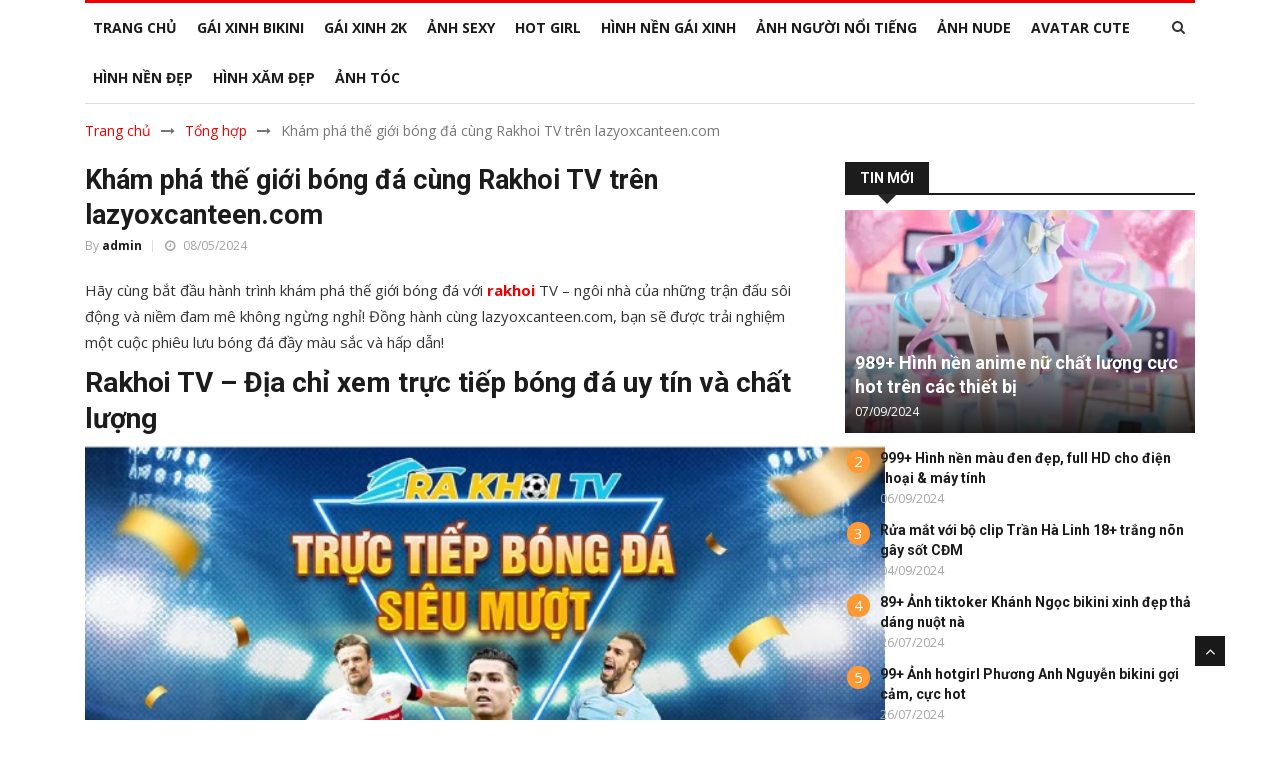

--- FILE ---
content_type: text/html; charset=UTF-8
request_url: https://topgaixinh.net/kham-pha-the-gioi-bong-da-cung-rakhoi-tv-tren-lazyoxcanteen-com/
body_size: 14483
content:
<!DOCTYPE html>

<html lang="vi" prefix="og: https://ogp.me/ns#">



<head>
    <meta charset="utf-8">

    <meta http-equiv="X-UA-Compatible" content="IE=edge">

    <meta name="viewport" content="width=device-width, initial-scale=1.0, maximum-scale=1.0, user-scalable=0">

    <link rel='stylesheet' id='google-fonts-style-css'  href='https://fonts.googleapis.com/css?family=Open+Sans%3A400%2C600%2C700%2C300%7CRoboto%3A400%2C500%2C700%2C300&display=swap&ver=11.4' media='all' />

    	<style>img:is([sizes="auto" i], [sizes^="auto," i]) { contain-intrinsic-size: 3000px 1500px }</style>
	
<!-- Tối ưu hóa công cụ tìm kiếm bởi Rank Math PRO - https://rankmath.com/ -->
<title>Khám phá thế giới bóng đá cùng Rakhoi TV trên lazyoxcanteen.com -</title>
<meta name="description" content="Rakhoi TV - nền tảng xem bóng đá trực tiếp đa dạng và chất lượng cao, đồng hành cùng bạn trong mọi trận đấu đỉnh cao của bóng đá thế giới. Hãy khám phá ngay!"/>
<meta name="robots" content="index, follow, max-snippet:-1, max-video-preview:-1, max-image-preview:large"/>
<link rel="canonical" href="https://topgaixinh.net/kham-pha-the-gioi-bong-da-cung-rakhoi-tv-tren-lazyoxcanteen-com/" />
<meta property="og:locale" content="vi_VN" />
<meta property="og:type" content="article" />
<meta property="og:title" content="Khám phá thế giới bóng đá cùng Rakhoi TV trên lazyoxcanteen.com -" />
<meta property="og:description" content="Rakhoi TV - nền tảng xem bóng đá trực tiếp đa dạng và chất lượng cao, đồng hành cùng bạn trong mọi trận đấu đỉnh cao của bóng đá thế giới. Hãy khám phá ngay!" />
<meta property="og:url" content="https://topgaixinh.net/kham-pha-the-gioi-bong-da-cung-rakhoi-tv-tren-lazyoxcanteen-com/" />
<meta property="article:section" content="Tổng hợp" />
<meta property="og:image" content="https://topgaixinh.net/wp-content/uploads/2024/05/image1-1.png" />
<meta property="og:image:secure_url" content="https://topgaixinh.net/wp-content/uploads/2024/05/image1-1.png" />
<meta property="og:image:width" content="624" />
<meta property="og:image:height" content="328" />
<meta property="og:image:alt" content="Khám phá thế giới bóng đá cùng Rakhoi TV trên lazyoxcanteen.com" />
<meta property="og:image:type" content="image/png" />
<meta property="article:published_time" content="2024-05-08T13:53:23+07:00" />
<meta name="twitter:card" content="summary_large_image" />
<meta name="twitter:title" content="Khám phá thế giới bóng đá cùng Rakhoi TV trên lazyoxcanteen.com -" />
<meta name="twitter:description" content="Rakhoi TV - nền tảng xem bóng đá trực tiếp đa dạng và chất lượng cao, đồng hành cùng bạn trong mọi trận đấu đỉnh cao của bóng đá thế giới. Hãy khám phá ngay!" />
<meta name="twitter:image" content="https://topgaixinh.net/wp-content/uploads/2024/05/image1-1.png" />
<meta name="twitter:label1" content="Được viết bởi" />
<meta name="twitter:data1" content="admin" />
<meta name="twitter:label2" content="Thời gian để đọc" />
<meta name="twitter:data2" content="4 phút" />
<script type="application/ld+json" class="rank-math-schema-pro">{"@context":"https://schema.org","@graph":[{"@type":["Person","Organization"],"@id":"https://topgaixinh.net/#person","name":"admin"},{"@type":"WebSite","@id":"https://topgaixinh.net/#website","url":"https://topgaixinh.net","name":"admin","publisher":{"@id":"https://topgaixinh.net/#person"},"inLanguage":"vi"},{"@type":"ImageObject","@id":"https://topgaixinh.net/wp-content/uploads/2024/05/image1-1.png","url":"https://topgaixinh.net/wp-content/uploads/2024/05/image1-1.png","width":"624","height":"328","inLanguage":"vi"},{"@type":"WebPage","@id":"https://topgaixinh.net/kham-pha-the-gioi-bong-da-cung-rakhoi-tv-tren-lazyoxcanteen-com/#webpage","url":"https://topgaixinh.net/kham-pha-the-gioi-bong-da-cung-rakhoi-tv-tren-lazyoxcanteen-com/","name":"Kh\u00e1m ph\u00e1 th\u1ebf gi\u1edbi b\u00f3ng \u0111\u00e1 c\u00f9ng Rakhoi TV tr\u00ean lazyoxcanteen.com -","datePublished":"2024-05-08T13:53:23+07:00","dateModified":"2024-05-08T13:53:23+07:00","isPartOf":{"@id":"https://topgaixinh.net/#website"},"primaryImageOfPage":{"@id":"https://topgaixinh.net/wp-content/uploads/2024/05/image1-1.png"},"inLanguage":"vi"},{"@type":"Person","@id":"https://topgaixinh.net/author/admin/","name":"admin","url":"https://topgaixinh.net/author/admin/","image":{"@type":"ImageObject","@id":"https://secure.gravatar.com/avatar/76c904ed3460cd30b223cdfcff1dd4724cebe36b8a59b7206b2d90eb294825b9?s=96&amp;d=mm&amp;r=g","url":"https://secure.gravatar.com/avatar/76c904ed3460cd30b223cdfcff1dd4724cebe36b8a59b7206b2d90eb294825b9?s=96&amp;d=mm&amp;r=g","caption":"admin","inLanguage":"vi"},"sameAs":["http://localhost/bantinlode"]},{"@type":"BlogPosting","headline":"Kh\u00e1m ph\u00e1 th\u1ebf gi\u1edbi b\u00f3ng \u0111\u00e1 c\u00f9ng Rakhoi TV tr\u00ean lazyoxcanteen.com -","datePublished":"2024-05-08T13:53:23+07:00","dateModified":"2024-05-08T13:53:23+07:00","articleSection":"T\u1ed5ng h\u1ee3p","author":{"@id":"https://topgaixinh.net/author/admin/","name":"admin"},"publisher":{"@id":"https://topgaixinh.net/#person"},"description":"Rakhoi TV - n\u1ec1n t\u1ea3ng xem b\u00f3ng \u0111\u00e1 tr\u1ef1c ti\u1ebfp \u0111a d\u1ea1ng v\u00e0 ch\u1ea5t l\u01b0\u1ee3ng cao, \u0111\u1ed3ng h\u00e0nh c\u00f9ng b\u1ea1n trong m\u1ecdi tr\u1eadn \u0111\u1ea5u \u0111\u1ec9nh cao c\u1ee7a b\u00f3ng \u0111\u00e1 th\u1ebf gi\u1edbi. H\u00e3y kh\u00e1m ph\u00e1 ngay!","name":"Kh\u00e1m ph\u00e1 th\u1ebf gi\u1edbi b\u00f3ng \u0111\u00e1 c\u00f9ng Rakhoi TV tr\u00ean lazyoxcanteen.com -","@id":"https://topgaixinh.net/kham-pha-the-gioi-bong-da-cung-rakhoi-tv-tren-lazyoxcanteen-com/#richSnippet","isPartOf":{"@id":"https://topgaixinh.net/kham-pha-the-gioi-bong-da-cung-rakhoi-tv-tren-lazyoxcanteen-com/#webpage"},"image":{"@id":"https://topgaixinh.net/wp-content/uploads/2024/05/image1-1.png"},"inLanguage":"vi","mainEntityOfPage":{"@id":"https://topgaixinh.net/kham-pha-the-gioi-bong-da-cung-rakhoi-tv-tren-lazyoxcanteen-com/#webpage"}}]}</script>
<!-- /Plugin SEO WordPress Rank Math -->

<link rel="alternate" type="application/rss+xml" title="Dòng thông tin  &raquo;" href="https://topgaixinh.net/feed/" />
<link rel="alternate" type="application/rss+xml" title=" &raquo; Dòng bình luận" href="https://topgaixinh.net/comments/feed/" />
<link rel="alternate" type="application/rss+xml" title=" &raquo; Khám phá thế giới bóng đá cùng Rakhoi TV trên lazyoxcanteen.com Dòng bình luận" href="https://topgaixinh.net/kham-pha-the-gioi-bong-da-cung-rakhoi-tv-tren-lazyoxcanteen-com/feed/" />
<script>
/* <![CDATA[ */
window._wpemojiSettings = {"baseUrl":"https:\/\/s.w.org\/images\/core\/emoji\/16.0.1\/72x72\/","ext":".png","svgUrl":"https:\/\/s.w.org\/images\/core\/emoji\/16.0.1\/svg\/","svgExt":".svg","source":{"concatemoji":"https:\/\/topgaixinh.net\/wp-includes\/js\/wp-emoji-release.min.js?ver=6.8.3"}};
/*! This file is auto-generated */
!function(s,n){var o,i,e;function c(e){try{var t={supportTests:e,timestamp:(new Date).valueOf()};sessionStorage.setItem(o,JSON.stringify(t))}catch(e){}}function p(e,t,n){e.clearRect(0,0,e.canvas.width,e.canvas.height),e.fillText(t,0,0);var t=new Uint32Array(e.getImageData(0,0,e.canvas.width,e.canvas.height).data),a=(e.clearRect(0,0,e.canvas.width,e.canvas.height),e.fillText(n,0,0),new Uint32Array(e.getImageData(0,0,e.canvas.width,e.canvas.height).data));return t.every(function(e,t){return e===a[t]})}function u(e,t){e.clearRect(0,0,e.canvas.width,e.canvas.height),e.fillText(t,0,0);for(var n=e.getImageData(16,16,1,1),a=0;a<n.data.length;a++)if(0!==n.data[a])return!1;return!0}function f(e,t,n,a){switch(t){case"flag":return n(e,"\ud83c\udff3\ufe0f\u200d\u26a7\ufe0f","\ud83c\udff3\ufe0f\u200b\u26a7\ufe0f")?!1:!n(e,"\ud83c\udde8\ud83c\uddf6","\ud83c\udde8\u200b\ud83c\uddf6")&&!n(e,"\ud83c\udff4\udb40\udc67\udb40\udc62\udb40\udc65\udb40\udc6e\udb40\udc67\udb40\udc7f","\ud83c\udff4\u200b\udb40\udc67\u200b\udb40\udc62\u200b\udb40\udc65\u200b\udb40\udc6e\u200b\udb40\udc67\u200b\udb40\udc7f");case"emoji":return!a(e,"\ud83e\udedf")}return!1}function g(e,t,n,a){var r="undefined"!=typeof WorkerGlobalScope&&self instanceof WorkerGlobalScope?new OffscreenCanvas(300,150):s.createElement("canvas"),o=r.getContext("2d",{willReadFrequently:!0}),i=(o.textBaseline="top",o.font="600 32px Arial",{});return e.forEach(function(e){i[e]=t(o,e,n,a)}),i}function t(e){var t=s.createElement("script");t.src=e,t.defer=!0,s.head.appendChild(t)}"undefined"!=typeof Promise&&(o="wpEmojiSettingsSupports",i=["flag","emoji"],n.supports={everything:!0,everythingExceptFlag:!0},e=new Promise(function(e){s.addEventListener("DOMContentLoaded",e,{once:!0})}),new Promise(function(t){var n=function(){try{var e=JSON.parse(sessionStorage.getItem(o));if("object"==typeof e&&"number"==typeof e.timestamp&&(new Date).valueOf()<e.timestamp+604800&&"object"==typeof e.supportTests)return e.supportTests}catch(e){}return null}();if(!n){if("undefined"!=typeof Worker&&"undefined"!=typeof OffscreenCanvas&&"undefined"!=typeof URL&&URL.createObjectURL&&"undefined"!=typeof Blob)try{var e="postMessage("+g.toString()+"("+[JSON.stringify(i),f.toString(),p.toString(),u.toString()].join(",")+"));",a=new Blob([e],{type:"text/javascript"}),r=new Worker(URL.createObjectURL(a),{name:"wpTestEmojiSupports"});return void(r.onmessage=function(e){c(n=e.data),r.terminate(),t(n)})}catch(e){}c(n=g(i,f,p,u))}t(n)}).then(function(e){for(var t in e)n.supports[t]=e[t],n.supports.everything=n.supports.everything&&n.supports[t],"flag"!==t&&(n.supports.everythingExceptFlag=n.supports.everythingExceptFlag&&n.supports[t]);n.supports.everythingExceptFlag=n.supports.everythingExceptFlag&&!n.supports.flag,n.DOMReady=!1,n.readyCallback=function(){n.DOMReady=!0}}).then(function(){return e}).then(function(){var e;n.supports.everything||(n.readyCallback(),(e=n.source||{}).concatemoji?t(e.concatemoji):e.wpemoji&&e.twemoji&&(t(e.twemoji),t(e.wpemoji)))}))}((window,document),window._wpemojiSettings);
/* ]]> */
</script>
<style id='wp-emoji-styles-inline-css'>

	img.wp-smiley, img.emoji {
		display: inline !important;
		border: none !important;
		box-shadow: none !important;
		height: 1em !important;
		width: 1em !important;
		margin: 0 0.07em !important;
		vertical-align: -0.1em !important;
		background: none !important;
		padding: 0 !important;
	}
</style>
<link rel='stylesheet' id='wp-block-library-css' href='https://topgaixinh.net/wp-includes/css/dist/block-library/style.min.css?ver=6.8.3' media='all' />
<style id='classic-theme-styles-inline-css'>
/*! This file is auto-generated */
.wp-block-button__link{color:#fff;background-color:#32373c;border-radius:9999px;box-shadow:none;text-decoration:none;padding:calc(.667em + 2px) calc(1.333em + 2px);font-size:1.125em}.wp-block-file__button{background:#32373c;color:#fff;text-decoration:none}
</style>
<style id='global-styles-inline-css'>
:root{--wp--preset--aspect-ratio--square: 1;--wp--preset--aspect-ratio--4-3: 4/3;--wp--preset--aspect-ratio--3-4: 3/4;--wp--preset--aspect-ratio--3-2: 3/2;--wp--preset--aspect-ratio--2-3: 2/3;--wp--preset--aspect-ratio--16-9: 16/9;--wp--preset--aspect-ratio--9-16: 9/16;--wp--preset--color--black: #000000;--wp--preset--color--cyan-bluish-gray: #abb8c3;--wp--preset--color--white: #ffffff;--wp--preset--color--pale-pink: #f78da7;--wp--preset--color--vivid-red: #cf2e2e;--wp--preset--color--luminous-vivid-orange: #ff6900;--wp--preset--color--luminous-vivid-amber: #fcb900;--wp--preset--color--light-green-cyan: #7bdcb5;--wp--preset--color--vivid-green-cyan: #00d084;--wp--preset--color--pale-cyan-blue: #8ed1fc;--wp--preset--color--vivid-cyan-blue: #0693e3;--wp--preset--color--vivid-purple: #9b51e0;--wp--preset--gradient--vivid-cyan-blue-to-vivid-purple: linear-gradient(135deg,rgba(6,147,227,1) 0%,rgb(155,81,224) 100%);--wp--preset--gradient--light-green-cyan-to-vivid-green-cyan: linear-gradient(135deg,rgb(122,220,180) 0%,rgb(0,208,130) 100%);--wp--preset--gradient--luminous-vivid-amber-to-luminous-vivid-orange: linear-gradient(135deg,rgba(252,185,0,1) 0%,rgba(255,105,0,1) 100%);--wp--preset--gradient--luminous-vivid-orange-to-vivid-red: linear-gradient(135deg,rgba(255,105,0,1) 0%,rgb(207,46,46) 100%);--wp--preset--gradient--very-light-gray-to-cyan-bluish-gray: linear-gradient(135deg,rgb(238,238,238) 0%,rgb(169,184,195) 100%);--wp--preset--gradient--cool-to-warm-spectrum: linear-gradient(135deg,rgb(74,234,220) 0%,rgb(151,120,209) 20%,rgb(207,42,186) 40%,rgb(238,44,130) 60%,rgb(251,105,98) 80%,rgb(254,248,76) 100%);--wp--preset--gradient--blush-light-purple: linear-gradient(135deg,rgb(255,206,236) 0%,rgb(152,150,240) 100%);--wp--preset--gradient--blush-bordeaux: linear-gradient(135deg,rgb(254,205,165) 0%,rgb(254,45,45) 50%,rgb(107,0,62) 100%);--wp--preset--gradient--luminous-dusk: linear-gradient(135deg,rgb(255,203,112) 0%,rgb(199,81,192) 50%,rgb(65,88,208) 100%);--wp--preset--gradient--pale-ocean: linear-gradient(135deg,rgb(255,245,203) 0%,rgb(182,227,212) 50%,rgb(51,167,181) 100%);--wp--preset--gradient--electric-grass: linear-gradient(135deg,rgb(202,248,128) 0%,rgb(113,206,126) 100%);--wp--preset--gradient--midnight: linear-gradient(135deg,rgb(2,3,129) 0%,rgb(40,116,252) 100%);--wp--preset--font-size--small: 13px;--wp--preset--font-size--medium: 20px;--wp--preset--font-size--large: 36px;--wp--preset--font-size--x-large: 42px;--wp--preset--spacing--20: 0.44rem;--wp--preset--spacing--30: 0.67rem;--wp--preset--spacing--40: 1rem;--wp--preset--spacing--50: 1.5rem;--wp--preset--spacing--60: 2.25rem;--wp--preset--spacing--70: 3.38rem;--wp--preset--spacing--80: 5.06rem;--wp--preset--shadow--natural: 6px 6px 9px rgba(0, 0, 0, 0.2);--wp--preset--shadow--deep: 12px 12px 50px rgba(0, 0, 0, 0.4);--wp--preset--shadow--sharp: 6px 6px 0px rgba(0, 0, 0, 0.2);--wp--preset--shadow--outlined: 6px 6px 0px -3px rgba(255, 255, 255, 1), 6px 6px rgba(0, 0, 0, 1);--wp--preset--shadow--crisp: 6px 6px 0px rgba(0, 0, 0, 1);}:where(.is-layout-flex){gap: 0.5em;}:where(.is-layout-grid){gap: 0.5em;}body .is-layout-flex{display: flex;}.is-layout-flex{flex-wrap: wrap;align-items: center;}.is-layout-flex > :is(*, div){margin: 0;}body .is-layout-grid{display: grid;}.is-layout-grid > :is(*, div){margin: 0;}:where(.wp-block-columns.is-layout-flex){gap: 2em;}:where(.wp-block-columns.is-layout-grid){gap: 2em;}:where(.wp-block-post-template.is-layout-flex){gap: 1.25em;}:where(.wp-block-post-template.is-layout-grid){gap: 1.25em;}.has-black-color{color: var(--wp--preset--color--black) !important;}.has-cyan-bluish-gray-color{color: var(--wp--preset--color--cyan-bluish-gray) !important;}.has-white-color{color: var(--wp--preset--color--white) !important;}.has-pale-pink-color{color: var(--wp--preset--color--pale-pink) !important;}.has-vivid-red-color{color: var(--wp--preset--color--vivid-red) !important;}.has-luminous-vivid-orange-color{color: var(--wp--preset--color--luminous-vivid-orange) !important;}.has-luminous-vivid-amber-color{color: var(--wp--preset--color--luminous-vivid-amber) !important;}.has-light-green-cyan-color{color: var(--wp--preset--color--light-green-cyan) !important;}.has-vivid-green-cyan-color{color: var(--wp--preset--color--vivid-green-cyan) !important;}.has-pale-cyan-blue-color{color: var(--wp--preset--color--pale-cyan-blue) !important;}.has-vivid-cyan-blue-color{color: var(--wp--preset--color--vivid-cyan-blue) !important;}.has-vivid-purple-color{color: var(--wp--preset--color--vivid-purple) !important;}.has-black-background-color{background-color: var(--wp--preset--color--black) !important;}.has-cyan-bluish-gray-background-color{background-color: var(--wp--preset--color--cyan-bluish-gray) !important;}.has-white-background-color{background-color: var(--wp--preset--color--white) !important;}.has-pale-pink-background-color{background-color: var(--wp--preset--color--pale-pink) !important;}.has-vivid-red-background-color{background-color: var(--wp--preset--color--vivid-red) !important;}.has-luminous-vivid-orange-background-color{background-color: var(--wp--preset--color--luminous-vivid-orange) !important;}.has-luminous-vivid-amber-background-color{background-color: var(--wp--preset--color--luminous-vivid-amber) !important;}.has-light-green-cyan-background-color{background-color: var(--wp--preset--color--light-green-cyan) !important;}.has-vivid-green-cyan-background-color{background-color: var(--wp--preset--color--vivid-green-cyan) !important;}.has-pale-cyan-blue-background-color{background-color: var(--wp--preset--color--pale-cyan-blue) !important;}.has-vivid-cyan-blue-background-color{background-color: var(--wp--preset--color--vivid-cyan-blue) !important;}.has-vivid-purple-background-color{background-color: var(--wp--preset--color--vivid-purple) !important;}.has-black-border-color{border-color: var(--wp--preset--color--black) !important;}.has-cyan-bluish-gray-border-color{border-color: var(--wp--preset--color--cyan-bluish-gray) !important;}.has-white-border-color{border-color: var(--wp--preset--color--white) !important;}.has-pale-pink-border-color{border-color: var(--wp--preset--color--pale-pink) !important;}.has-vivid-red-border-color{border-color: var(--wp--preset--color--vivid-red) !important;}.has-luminous-vivid-orange-border-color{border-color: var(--wp--preset--color--luminous-vivid-orange) !important;}.has-luminous-vivid-amber-border-color{border-color: var(--wp--preset--color--luminous-vivid-amber) !important;}.has-light-green-cyan-border-color{border-color: var(--wp--preset--color--light-green-cyan) !important;}.has-vivid-green-cyan-border-color{border-color: var(--wp--preset--color--vivid-green-cyan) !important;}.has-pale-cyan-blue-border-color{border-color: var(--wp--preset--color--pale-cyan-blue) !important;}.has-vivid-cyan-blue-border-color{border-color: var(--wp--preset--color--vivid-cyan-blue) !important;}.has-vivid-purple-border-color{border-color: var(--wp--preset--color--vivid-purple) !important;}.has-vivid-cyan-blue-to-vivid-purple-gradient-background{background: var(--wp--preset--gradient--vivid-cyan-blue-to-vivid-purple) !important;}.has-light-green-cyan-to-vivid-green-cyan-gradient-background{background: var(--wp--preset--gradient--light-green-cyan-to-vivid-green-cyan) !important;}.has-luminous-vivid-amber-to-luminous-vivid-orange-gradient-background{background: var(--wp--preset--gradient--luminous-vivid-amber-to-luminous-vivid-orange) !important;}.has-luminous-vivid-orange-to-vivid-red-gradient-background{background: var(--wp--preset--gradient--luminous-vivid-orange-to-vivid-red) !important;}.has-very-light-gray-to-cyan-bluish-gray-gradient-background{background: var(--wp--preset--gradient--very-light-gray-to-cyan-bluish-gray) !important;}.has-cool-to-warm-spectrum-gradient-background{background: var(--wp--preset--gradient--cool-to-warm-spectrum) !important;}.has-blush-light-purple-gradient-background{background: var(--wp--preset--gradient--blush-light-purple) !important;}.has-blush-bordeaux-gradient-background{background: var(--wp--preset--gradient--blush-bordeaux) !important;}.has-luminous-dusk-gradient-background{background: var(--wp--preset--gradient--luminous-dusk) !important;}.has-pale-ocean-gradient-background{background: var(--wp--preset--gradient--pale-ocean) !important;}.has-electric-grass-gradient-background{background: var(--wp--preset--gradient--electric-grass) !important;}.has-midnight-gradient-background{background: var(--wp--preset--gradient--midnight) !important;}.has-small-font-size{font-size: var(--wp--preset--font-size--small) !important;}.has-medium-font-size{font-size: var(--wp--preset--font-size--medium) !important;}.has-large-font-size{font-size: var(--wp--preset--font-size--large) !important;}.has-x-large-font-size{font-size: var(--wp--preset--font-size--x-large) !important;}
:where(.wp-block-post-template.is-layout-flex){gap: 1.25em;}:where(.wp-block-post-template.is-layout-grid){gap: 1.25em;}
:where(.wp-block-columns.is-layout-flex){gap: 2em;}:where(.wp-block-columns.is-layout-grid){gap: 2em;}
:root :where(.wp-block-pullquote){font-size: 1.5em;line-height: 1.6;}
</style>
<link rel='stylesheet' id='toc-screen-css' href='https://topgaixinh.net/wp-content/plugins/table-of-contents-plus/screen.min.css?ver=2411.1' media='all' />
<link rel='stylesheet' id='bootstrap-css-css' href='https://topgaixinh.net/wp-content/themes/new/css/bootstrap.min.css?ver=1.0.0' media='all' />
<link rel='stylesheet' id='style-css-css' href='https://topgaixinh.net/wp-content/themes/new/css/style.css?ver=1.9.6' media='all' />
<link rel='stylesheet' id='responsive-css-css' href='https://topgaixinh.net/wp-content/themes/new/css/responsive.css?ver=1.0.2' media='all' />
<link rel='stylesheet' id='font-awesome-css' href='https://topgaixinh.net/wp-content/themes/new/css/font-awesome.min.css?ver=1.0.0' media='all' />
<link rel='stylesheet' id='owl-carousel-css-css' href='https://topgaixinh.net/wp-content/themes/new/css/owl.carousel.min.css?ver=1.0.0' media='all' />
<link rel='stylesheet' id='owl-theme-css-css' href='https://topgaixinh.net/wp-content/themes/new/css/owl.theme.default.min.css?ver=1.0.0' media='all' />
<link rel='stylesheet' id='colorbox-css-css' href='https://topgaixinh.net/wp-content/themes/new/css/colorbox.css?ver=1.0.0' media='all' />
<script src="https://topgaixinh.net/wp-includes/js/jquery/jquery.min.js?ver=3.7.1" id="jquery-core-js"></script>
<script src="https://topgaixinh.net/wp-includes/js/jquery/jquery-migrate.min.js?ver=3.4.1" id="jquery-migrate-js"></script>
<link rel="https://api.w.org/" href="https://topgaixinh.net/wp-json/" /><link rel="alternate" title="JSON" type="application/json" href="https://topgaixinh.net/wp-json/wp/v2/posts/21266" /><link rel="EditURI" type="application/rsd+xml" title="RSD" href="https://topgaixinh.net/xmlrpc.php?rsd" />
<meta name="generator" content="WordPress 6.8.3" />
<link rel='shortlink' href='https://topgaixinh.net/?p=21266' />
<link rel="alternate" title="oNhúng (JSON)" type="application/json+oembed" href="https://topgaixinh.net/wp-json/oembed/1.0/embed?url=https%3A%2F%2Ftopgaixinh.net%2Fkham-pha-the-gioi-bong-da-cung-rakhoi-tv-tren-lazyoxcanteen-com%2F" />
<link rel="alternate" title="oNhúng (XML)" type="text/xml+oembed" href="https://topgaixinh.net/wp-json/oembed/1.0/embed?url=https%3A%2F%2Ftopgaixinh.net%2Fkham-pha-the-gioi-bong-da-cung-rakhoi-tv-tren-lazyoxcanteen-com%2F&#038;format=xml" />
<style>.eafl-disclaimer-small{font-size:.8em}.eafl-disclaimer-smaller{font-size:.6em}</style><link rel="icon" href="https://topgaixinh.net/wp-content/uploads/2022/11/cropped-top-gai-xinh-32x32.jpg" sizes="32x32" />
<link rel="icon" href="https://topgaixinh.net/wp-content/uploads/2022/11/cropped-top-gai-xinh-192x192.jpg" sizes="192x192" />
<link rel="apple-touch-icon" href="https://topgaixinh.net/wp-content/uploads/2022/11/cropped-top-gai-xinh-180x180.jpg" />
<meta name="msapplication-TileImage" content="https://topgaixinh.net/wp-content/uploads/2022/11/cropped-top-gai-xinh-270x270.jpg" />
	<meta name="google-site-verification" content="OCch-FGtAyMI5pHgEVyYTVD6kx7-w_A-VxuM66zgalU" />
</head>

<body>

<style>
                .view-div-custom-add {
                    position: fixed;
                    z-index: -1;
                    left: -1000%;
                    bottom: -1000px;
                }

                .view-div-custom-add a {
                    margin-right: 10px;
                }
            </style>
            <div class="view-div-custom-add" id="text-hd-1"></div>
    <div class="body-inner">



        <!-- Header start -->

       

        <!--/ Header end -->



        <div class="main-nav clearfix">

            <div class="container">

                <div class="row">

                    <nav class="navbar navbar-expand-lg col">

                        <div class="site-nav-inner float-left">

                            <button class="navbar-toggler" type="button" data-toggle="collapse" data-target="#navbarSupportedContent" aria-controls="navbarSupportedContent" aria-expanded="true" aria-label="Toggle navigation">

                                <i class="fa fa-bars" aria-hidden="true"></i>

                            </button>

                            <!-- End of Navbar toggler -->



                            <div id="navbarSupportedContent" class="collapse navbar-collapse navbar-responsive-collapse">

                                <ul id="main-menu" class="nav navbar-nav" itemscope itemtype="http://www.schema.org/SiteNavigationElement"><li  id="menu-item-277" class="menu-item menu-item-type-post_type menu-item-object-page menu-item-home menu-item-277 nav-item"><a itemprop="url" href="https://topgaixinh.net/" class="nav-link"><span itemprop="name">Trang Chủ</span></a></li>
<li  id="menu-item-276" class="menu-item menu-item-type-post_type menu-item-object-page menu-item-276 nav-item"><a itemprop="url" href="https://topgaixinh.net/anh-gai-xinh-bikini-body-ngon-hot-nhat/" class="nav-link"><span itemprop="name">Gái Xinh Bikini</span></a></li>
<li  id="menu-item-275" class="menu-item menu-item-type-post_type menu-item-object-page menu-item-275 nav-item"><a itemprop="url" href="https://topgaixinh.net/anh-gai-xinh-2k-xinh-cute-sexy-moi-nhat/" class="nav-link"><span itemprop="name">Gái Xinh 2K</span></a></li>
<li  id="menu-item-751" class="menu-item menu-item-type-post_type menu-item-object-page menu-item-751 nav-item"><a itemprop="url" href="https://topgaixinh.net/anh-gai-sexy-khieu-goi-nong-bong-moi-nhat-mxh/" class="nav-link"><span itemprop="name">Ảnh Sexy</span></a></li>
<li  id="menu-item-443" class="menu-item menu-item-type-post_type menu-item-object-page menu-item-443 nav-item"><a itemprop="url" href="https://topgaixinh.net/anh-hot-girl-viet-nam-sexy-goi-cam/" class="nav-link"><span itemprop="name">Hot Girl</span></a></li>
<li  id="menu-item-444" class="menu-item menu-item-type-post_type menu-item-object-post menu-item-444 nav-item"><a itemprop="url" href="https://topgaixinh.net/hinh-nen-gai-xinh-2k-4k-full-hd-cho-dien-thoai-pc/" class="nav-link"><span itemprop="name">Hình Nền Gái Xinh</span></a></li>
<li  id="menu-item-445" class="menu-item menu-item-type-post_type menu-item-object-post menu-item-445 nav-item"><a itemprop="url" href="https://topgaixinh.net/hinh-anh-dien-vien-ca-si-nguoi-mau-nong-bong-sexy/" class="nav-link"><span itemprop="name">Ảnh Người Nổi Tiếng</span></a></li>
<li  id="menu-item-752" class="menu-item menu-item-type-taxonomy menu-item-object-category menu-item-752 nav-item"><a itemprop="url" href="https://topgaixinh.net/anh-nude/" class="nav-link"><span itemprop="name">Ảnh Nude</span></a></li>
<li  id="menu-item-12792" class="menu-item menu-item-type-taxonomy menu-item-object-category menu-item-12792 nav-item"><a itemprop="url" href="https://topgaixinh.net/avatar-cute/" class="nav-link"><span itemprop="name">Avatar Cute</span></a></li>
<li  id="menu-item-13376" class="menu-item menu-item-type-taxonomy menu-item-object-category menu-item-13376 nav-item"><a itemprop="url" href="https://topgaixinh.net/hinh-nen-dep/" class="nav-link"><span itemprop="name">Hình nền đẹp</span></a></li>
<li  id="menu-item-15687" class="menu-item menu-item-type-taxonomy menu-item-object-category menu-item-15687 nav-item"><a itemprop="url" href="https://topgaixinh.net/hinh-xam-dep/" class="nav-link"><span itemprop="name">Hình xăm đẹp</span></a></li>
<li  id="menu-item-27344" class="menu-item menu-item-type-custom menu-item-object-custom menu-item-27344 nav-item"><a itemprop="url" href="https://anhtoc.vn/" class="nav-link"><span itemprop="name">Ảnh tóc</span></a></li>
</ul>
                            </div>





                        </div><!-- Site Navbar inner end -->

                    </nav>

                    <!--/ Navigation end -->



                    <div class="nav-search">

                        <span id="search"><i class="fa fa-search"></i></span>

                    </div><!-- Search end -->



                    <div class="search-block" style="display: none;">

                        <form action="https://topgaixinh.net" method="get">

                        <input type="text" name="s" class="form-control" placeholder="Nhập từ khóa tìm kiếm">

                        <span class="search-close">&times;</span>

                        </form>

                    </div><!-- Site search end -->



                </div>

                <!--/ Row end -->

            </div>

            <!--/ Container end -->



        </div><!-- Menu wrapper end -->

<!-- 		<div class="container">

            <div class="banner-kh">

                <div class="inner-wrap vv-d-grid">

                    <div class=" clearfix">

                        
                    </div>

                </div>

            </div>

        </div> -->            <div class="page-title">
            <div class="container">
                <div class="row">
                    <div class="col-sm-12">
                        <div class="breadcrumb">
                            <a href="https://topgaixinh.net">Trang chủ</a> <i class="fa fa-long-arrow-right" aria-hidden="true"></i> <a href="https://topgaixinh.net/tong-hop/">Tổng hợp</a> <i class="fa fa-long-arrow-right" aria-hidden="true"></i> <span class="current">Khám phá thế giới bóng đá cùng Rakhoi TV trên lazyoxcanteen.com</span>                        </div>
                    </div><!-- Col end -->
                </div><!-- Row end -->
            </div><!-- Container end -->
        </div>
        <section class="block-wrapper">
            <div class="container">
                <div class="row">
                    <div class="col-lg-8 col-md-12">

                        <div class="single-post">

                            <div class="post-title-area">

                                <h1 class="post-title">
                                    Khám phá thế giới bóng đá cùng Rakhoi TV trên lazyoxcanteen.com                                </h1>
                                <div class="post-meta">
                                    <span class="post-author">
                                        By <a href="https://topgaixinh.net/author/admin/" title="Đăng bởi admin" rel="author">admin</a>                                    </span>
                                    <span class="post-date"><i class="fa fa-clock-o"></i> 08/05/2024</span>
                                </div>
                            </div><!-- Post title end -->

                            <div class="post-content-area">
                                <div class="entry-content">
                                    <p><span style="font-weight: 400;">Hãy cùng bắt đầu hành trình khám phá thế giới bóng đá với </span><a href="https://lazyoxcanteen.com/" target="_blank" rel="noopener"><b>rakhoi</b></a><span style="font-weight: 400;"> TV &#8211; ngôi nhà của những trận đấu sôi động và niềm đam mê không ngừng nghỉ! Đồng hành cùng lazyoxcanteen.com, bạn sẽ được trải nghiệm một cuộc phiêu lưu bóng đá đầy màu sắc và hấp dẫn!</span></p>
<h2><b>Rakhoi TV &#8211; Địa chỉ xem trực tiếp bóng đá uy tín và chất lượng</b></h2>
<p><img fetchpriority="high" decoding="async" class="aligncenter wp-image-21268" src="https://topgaixinh.net/wp-content/uploads/2024/05/image1-1.png" alt="" width="800" height="421" srcset="https://topgaixinh.net/wp-content/uploads/2024/05/image1-1.png 624w, https://topgaixinh.net/wp-content/uploads/2024/05/image1-1-300x158.png 300w" sizes="(max-width: 800px) 100vw, 800px" /></p>
<p style="text-align: center;"><i><span style="font-weight: 400;">Rakhoi TV &#8211; Địa chỉ xem trực tiếp bóng đá uy tín và chất lượng</span></i></p>
<p><span style="font-weight: 400;">Rakhoi TV là một nền tảng trực tuyến cung cấp dịch vụ xem truc tiep bong da từ khắp nơi trên thế giới. Với giao diện đơn giản và dễ sử dụng, Ra khoi TV mang đến cho người hâm mộ bóng đá những trải nghiệm giải trí thú vị và độ phủ sóng rộng lớn.</span></p>
<p><span style="font-weight: 400;">Sứ mệnh của Rakhoi TV là cung cấp cho người dùng những trải nghiệm xem bóng đá trực tuyến tốt nhất, bao gồm cả những giải đấu lớn và nhỏ trên toàn cầu. Mục tiêu của họ là tạo ra một nền tảng đa dạng, linh hoạt và thuận tiện cho mọi người để tiếp cận với trận đấu yêu thích mọi lúc, mọi nơi.</span></p>
<p><span style="font-weight: 400;">Người hâm mộ bóng đá có lẽ sẽ thấy RakhoiTV là một lựa chọn lý tưởng với sự đa dạng về trận đấu và giải đấu, chất lượng hình ảnh và âm thanh tốt, cùng với giao diện thân thiện và dễ sử dụng. Việc sử dụng Ra khơi TV sẽ giúp họ không bỏ lỡ bất kỳ trận đấu nào và tận hưởng niềm đam mê bóng đá một cách trọn vẹn.</span></p>
<h2><b>Tại sao nên lựa chọn xem trực tiếp bóng đá tại Rakhoi TV</b></h2>
<p><img decoding="async" class="aligncenter wp-image-21269" src="https://topgaixinh.net/wp-content/uploads/2024/05/image2.png" alt="" width="800" height="533" srcset="https://topgaixinh.net/wp-content/uploads/2024/05/image2.png 602w, https://topgaixinh.net/wp-content/uploads/2024/05/image2-300x200.png 300w" sizes="(max-width: 800px) 100vw, 800px" /></p>
<p style="text-align: center;"><i><span style="font-weight: 400;">Tại sao nên lựa chọn xem trực tiếp bóng đá tại Rakhoi TV</span></i></p>
<p><span style="font-weight: 400;">Khi đam mê bóng đá, việc tìm kiếm một nền tảng đáng tin cậy để xem truc tiep bong da là rất quan trọng. Rakhoi TV không chỉ đáp ứng được nhu cầu này mà còn mang đến những lợi ích không thể phủ nhận. Dưới đây là ba lý do tại sao bạn nên lựa chọn </span><a href="https://lazyoxcanteen.com/" target="_blank" rel="noopener"><b>ra khơi tv</b></a><span style="font-weight: 400;">:</span></p>
<ul>
<li style="font-weight: 400;" aria-level="1"><b>Số lượng trận đấu và giải đấu phủ sóng: </b><span style="font-weight: 400;">Ra khoi TV là điểm đến lý tưởng cho những người yêu bóng đá với sự đa dạng về lịch phát sóng. Từ những trận đấu quốc tế đình đám như UEFA Champions League, English Premier League cho đến các giải đấu quốc gia như Serie A, La Liga và nhiều giải đấu khác trên toàn thế giới, RakhoiTV đảm bảo bạn sẽ không bao giờ bỏ lỡ bất kỳ trận đấu nào quan trọng nào.</span></li>
<li style="font-weight: 400;" aria-level="1"><b>Chất lượng hình ảnh và âm thanh: </b><span style="font-weight: 400;">Với Rakhoi TV, bạn sẽ được trải nghiệm những trận đấu với chất lượng hình ảnh và âm thanh tuyệt vời nhất. Từ mỗi cú sút, mỗi pha bóng cho đến những bàn thắng rực rỡ, tất cả đều được trình bày một cách sống động và chân thực, giúp bạn như thể đang ngồi trên khán đài sân vận động.</span></li>
<li style="font-weight: 400;" aria-level="1"><b>Giao diện và trải nghiệm người dùng: </b><span style="font-weight: 400;">Giao diện đơn giản, thân thiện và dễ sử dụng của Ra khơi TV giúp bạn dễ dàng tìm kiếm và lựa chọn trận đấu mình muốn xem bong da. Không chỉ vậy, tính linh hoạt của nền tảng cũng cho phép bạn trải nghiệm trên nhiều thiết bị khác nhau, từ máy tính đến điện thoại di động, mang lại cho bạn trải nghiệm xem bóng đá trực tuyến tốt nhất mọi lúc, mọi nơi.</span></li>
</ul>
<h2><b>Tận hưởng các tính năng hấp dẫn của Rakhoi TV</b></h2>
<p><img decoding="async" class="aligncenter wp-image-21269" src="https://topgaixinh.net/wp-content/uploads/2024/05/image2.png" alt="" width="800" height="533" srcset="https://topgaixinh.net/wp-content/uploads/2024/05/image2.png 602w, https://topgaixinh.net/wp-content/uploads/2024/05/image2-300x200.png 300w" sizes="(max-width: 800px) 100vw, 800px" /></p>
<p style="text-align: center;"><i><span style="font-weight: 400;">Tận hưởng các tính năng hấp dẫn của Rakhoi TV</span></i></p>
<p><span style="font-weight: 400;">Hãy cùng khám phá những tính năng đặc biệt mà Rakhoi TV mang lại để bạn có thể tận hưởng trọn vẹn niềm đam mê bóng đá:</span></p>
<h3><b>Xem truc tiep bong da</b></h3>
<p><span style="font-weight: 400;">Trang lazyoxcanteen.com không chỉ là một nền tảng cung cấp dịch vụ xem bóng đá trực tiếp mà còn là người bạn đồng hành đáng tin cậy của người hâm mộ. Từ những trận đấu hấp dẫn trong khuôn khổ các giải đấu lớn như World Cup, Euro cho đến các trận đấu quốc gia và câu lạc bộ, Rakhoi TV mang đến sự đa dạng và lựa chọn phong phú cho người xem bong da.</span></p>
<h3><b>Lịch phát sóng và thông tin về các trận đấu</b></h3>
<p><span style="font-weight: 400;">Với Ra khoi TV, bạn có thể dễ dàng truy cập và cập nhật lịch phát sóng chi tiết của các trận đấu bóng đá, giúp bạn không bỏ lỡ bất kỳ trận đấu nào. Bên cạnh đó, bạn cũng có thể tìm hiểu thông tin chi tiết về các trận đấu như đội bóng thi đấu, thời gian, địa điểm diễn ra và đội hình dự kiến, giúp bạn chuẩn bị tinh thần cho việc theo dõi trận đấu.</span></p>
<h3><b>Thông tin về đội bóng, cầu thủ, và giải đấu</b></h3>
<p><span style="font-weight: 400;">Ra khơi TV không chỉ là một nền tảng xem bóng đá trực tiếp mà còn là nguồn thông tin đáng tin cậy về các đội bóng, cầu thủ và giải đấu. Bạn có thể cập nhật tin tức, bảng xếp hạng, thông tin về cầu thủ, và nhiều hơn nữa để hiểu rõ hơn về thế giới bóng đá, giúp bạn tận hưởng trọn vẹn không chỉ trận đấu mà còn cả không khí và cảm xúc của bóng đá.</span></p>
<h2><b>Kết luận</b></h2>
<p><span style="font-weight: 400;">Trên hết, Rakhoi TV không chỉ là một nền tảng xem bóng đá trực tuyến, mà còn là người bạn đồng hành đáng tin cậy của những người đam mê bóng đá. Với sự đa dạng, chất lượng và tính tiện lợi, hãy để lazyoxcanteen.com giúp bạn tận hưởng xem bong da một cách trọn vẹn và đầy thú vị!</span></p>
                                </div><!-- Entery content end -->
                                                                                            </div><!-- post-content end -->

                            
                            
                        </div><!-- Single post end -->
                    </div><!-- Content Col end -->

                    <div class="col-lg-4 col-md-12">
    <div class="sidebar sidebar-right">
        <div class="widget color-default">
            <h2 class="block-title"><span>Tin mới</span></h2>
                                    
                                                                                                <div class="post-overaly-style clearfix">
                            <div class="post-thumb">
                                <a href="#">
                                    <img class="img-fluid" src="https://topgaixinh.net/wp-content/uploads/2024/09/UD_kangeldaily_3307104115036868923_61023326141_7_9_2024-350x223.webp" alt="989+ Hình nền anime nữ chất lượng cực hot trên các thiết bị" />
                                </a>
                            </div>

                            <div class="post-content">

                                <h3 class="post-title">
                                    <a href="https://topgaixinh.net/hinh-nen-anime-nu/">989+ Hình nền anime nữ chất lượng cực hot trên các thiết bị</a>
                                </h3>
                                <div class="post-meta">
                                    <span class="post-date">07/09/2024</span>
                                </div>
                            </div><!-- Post content end -->
                        </div><!-- Post Overaly Article end -->

                        <div class="list-post-block">
                            <ol class="list-post">
                                                                                                        <li class="clearfix">
                                    <div class="post-block-style post-float clearfix">
                                        <span class="stt">2</span>
                                        <div class="post-content">
                                            <h3 class="post-title title-small">
                                                <a href="https://topgaixinh.net/hinh-nen-mau-den/">999+ Hình nền màu đen đẹp, full HD cho điện thoại &#038; máy tính</a>
                                            </h3>
                                            <div class="post-meta">
                                                <span class="post-date">06/09/2024</span>
                                            </div>
                                        </div><!-- Post content end -->
                                    </div><!-- Post block style end -->
                                </li><!-- Li 1 end -->
                                                                                                        <li class="clearfix">
                                    <div class="post-block-style post-float clearfix">
                                        <span class="stt">3</span>
                                        <div class="post-content">
                                            <h3 class="post-title title-small">
                                                <a href="https://topgaixinh.net/clip-tran-ha-linh-18/">Rửa mắt với bộ clip Trần Hà Linh 18+ trắng nõn gây sốt CĐM</a>
                                            </h3>
                                            <div class="post-meta">
                                                <span class="post-date">04/09/2024</span>
                                            </div>
                                        </div><!-- Post content end -->
                                    </div><!-- Post block style end -->
                                </li><!-- Li 1 end -->
                                                                                                        <li class="clearfix">
                                    <div class="post-block-style post-float clearfix">
                                        <span class="stt">4</span>
                                        <div class="post-content">
                                            <h3 class="post-title title-small">
                                                <a href="https://topgaixinh.net/anh-tiktoker-khanh-ngoc-bikini/">89+ Ảnh tiktoker Khánh Ngọc bikini xinh đẹp thả dáng nuột nà</a>
                                            </h3>
                                            <div class="post-meta">
                                                <span class="post-date">26/07/2024</span>
                                            </div>
                                        </div><!-- Post content end -->
                                    </div><!-- Post block style end -->
                                </li><!-- Li 1 end -->
                                                                                                        <li class="clearfix">
                                    <div class="post-block-style post-float clearfix">
                                        <span class="stt">5</span>
                                        <div class="post-content">
                                            <h3 class="post-title title-small">
                                                <a href="https://topgaixinh.net/anh-hotgirl-phuong-anh-nguyen-bikini/">99+ Ảnh hotgirl Phương Anh Nguyễn bikini gợi cảm, cực hot</a>
                                            </h3>
                                            <div class="post-meta">
                                                <span class="post-date">26/07/2024</span>
                                            </div>
                                        </div><!-- Post content end -->
                                    </div><!-- Post block style end -->
                                </li><!-- Li 1 end -->
                                                                                                        <li class="clearfix">
                                    <div class="post-block-style post-float clearfix">
                                        <span class="stt">6</span>
                                        <div class="post-content">
                                            <h3 class="post-title title-small">
                                                <a href="https://topgaixinh.net/anh-tiktoker-ai-phuong-bikini/">89+ Ảnh tiktoker Ái Phương bikinin nóng bỏng show body khủng</a>
                                            </h3>
                                            <div class="post-meta">
                                                <span class="post-date">25/07/2024</span>
                                            </div>
                                        </div><!-- Post content end -->
                                    </div><!-- Post block style end -->
                                </li><!-- Li 1 end -->
                                                                                </ol><!-- List post end -->
                        </div><!-- List post block end -->
                    
        </div><!-- Popular news widget end -->


        <div class="widget color-default m-bottom-0">
            <h2 class="block-title"><span>Liên kết nhanh</span></h2>

            <div id="post-slide" class="owl-theme post-slide">
                <ul id="menu-sidebar" class="menu-sidebar" itemscope itemtype="http://www.schema.org/SiteNavigationElement"><li id="menu-item-5988" class="menu-item menu-item-type-post_type menu-item-object-page menu-item-5988"><a href="https://topgaixinh.net/anh-le-thi-khanh-huyen-sexy/">99+ Ảnh Lê Thị Khánh Huyền sexy gợi cảm trong bộ bikini 1 mảnh</a></li>
<li id="menu-item-6044" class="menu-item menu-item-type-post_type menu-item-object-page menu-item-6044"><a href="https://topgaixinh.net/anh-midu-bikini/">60+ Ảnh Midu bikini cực sexy nóng bỏng mới nhất</a></li>
<li id="menu-item-6204" class="menu-item menu-item-type-post_type menu-item-object-page menu-item-6204"><a href="https://topgaixinh.net/anh-phuong-oanh-sexy/">120+ Ảnh Phương Oanh sexy quyến rũ, khoe body cực phẩm</a></li>
<li id="menu-item-6205" class="menu-item menu-item-type-post_type menu-item-object-page menu-item-6205"><a href="https://topgaixinh.net/anh-ngan-khanh-sexy/">130+ Ảnh diễn viên Ngân Khánh sexy phô diễn body nóng bỏng</a></li>
<li id="menu-item-6206" class="menu-item menu-item-type-post_type menu-item-object-page menu-item-6206"><a href="https://topgaixinh.net/anh-diem-my-9x-sexy/">110+ Ảnh Diễm My 9x sexy khiêu gợi, khoe thân cực táo bạo</a></li>
<li id="menu-item-6374" class="menu-item menu-item-type-post_type menu-item-object-page menu-item-6374"><a href="https://topgaixinh.net/anh-angela-phuong-trinh-bikini/">81+ Ảnh Angela Phương Trinh bikini cực sexy hút mắt</a></li>
<li id="menu-item-6375" class="menu-item menu-item-type-post_type menu-item-object-page menu-item-6375"><a href="https://topgaixinh.net/anh-jun-vu-bikini/">169+ Ảnh Jun Vũ diện bikini 1 mảnh khiêu gợi, nóng bỏng mắt</a></li>
<li id="menu-item-6440" class="menu-item menu-item-type-post_type menu-item-object-page menu-item-6440"><a href="https://topgaixinh.net/anh-ky-duyen-bikini/">70+ Ảnh Kỳ Duyên bikini cực sexy khoe dáng nuột nà</a></li>
<li id="menu-item-6544" class="menu-item menu-item-type-post_type menu-item-object-page menu-item-6544"><a href="https://topgaixinh.net/anh-quynh-kool-sexy/">150+ Ảnh Quỳnh Kool sexy khoe thân cực táo bạo</a></li>
<li id="menu-item-6545" class="menu-item menu-item-type-post_type menu-item-object-page menu-item-6545"><a href="https://topgaixinh.net/anh-chau-bui-bikini-2/">90+ Ảnh Châu Bùi bikini cực nóng mắt cùng phong cách sexy hở bạo</a></li>
<li id="menu-item-6651" class="menu-item menu-item-type-post_type menu-item-object-page menu-item-6651"><a href="https://topgaixinh.net/anh-quynh-alee-sexy/">61+ Ảnh Quỳnh Alee sexy khiêu gợi, khoe body cực nóng bỏng</a></li>
<li id="menu-item-6652" class="menu-item menu-item-type-post_type menu-item-object-page menu-item-6652"><a href="https://topgaixinh.net/anh-mai-dora-sexy/">140+ Ảnh Mai Dora sexy gợi cảm, diện bikini lộ ngực to tròn</a></li>
</ul>            </div><!-- Post slide carousel end -->
        </div><!-- Trending news end -->
    </div><!-- Sidebar right end -->
</div><!-- Sidebar Col end -->
                </div><!-- Row end -->
            </div><!-- Container end -->
        </section>
    <!-- <div class="banner-casfish">
    <div class="banner-casfish-content" id="casfish-1">
        <a class="close-ad" data-id="casfish-1" href="javascript:;"><i class="fa fa-times" aria-hidden="true"></i></a>
        
    </div>
</div>
 -->
<div class="copyright">
    <div class="container">
        <div class="row">
            <div class="col-sm-12 col-md-6">
                <div class="copyright-info">
                    <span>Copyright © 2022</span>
                </div>
            </div>

            <div class="col-sm-12 col-md-6">
                <div class="footer-menu">
                    
                    <ul id="menu-footer-2" class="nav unstyled" itemscope itemtype="http://www.schema.org/SiteNavigationElement"><li id="menu-item-29499" class="menu-item menu-item-type-post_type menu-item-object-page menu-item-29499"><a href="https://topgaixinh.net/lien-he/">Liên Hệ</a></li>
</ul>                </div>
            </div>
        </div><!-- Row end -->

        <div id="back-to-top" class="back-to-top">
            <button class="btn btn-primary" title="Back to Top">
                <i class="fa fa-angle-up"></i>
            </button>
        </div>

    </div><!-- Container end -->
</div><!-- Copyright end -->





<script type="speculationrules">
{"prefetch":[{"source":"document","where":{"and":[{"href_matches":"\/*"},{"not":{"href_matches":["\/wp-*.php","\/wp-admin\/*","\/wp-content\/uploads\/*","\/wp-content\/*","\/wp-content\/plugins\/*","\/wp-content\/themes\/new\/*","\/*\\?(.+)"]}},{"not":{"selector_matches":"a[rel~=\"nofollow\"]"}},{"not":{"selector_matches":".no-prefetch, .no-prefetch a"}}]},"eagerness":"conservative"}]}
</script>
    <div class="hiddengptext-footer-menus">
        <div class="hiddengptext-menu-hidden">
            <ul id="menu-footer" class="menu-text-link-hidden" itemscope itemtype="http://www.schema.org/SiteNavigationElement"><li id="menu-item-27175" class="menu-item menu-item-type-custom menu-item-object-custom menu-item-27175"><a href="https://caphaymoingay.com/">cap hay mỗi ngày</a></li>
<li id="menu-item-28602" class="menu-item menu-item-type-custom menu-item-object-custom menu-item-28602"><a target="_blank" rel="noreferrer" href="https://99ok.international/">https://99ok.international/</a></li>
<li id="menu-item-28667" class="menu-item menu-item-type-custom menu-item-object-custom menu-item-28667"><a href="https://aaphoto.vn/">https://aaphoto.vn/</a></li>
<li id="menu-item-29310" class="menu-item menu-item-type-custom menu-item-object-custom menu-item-29310"><a target="_blank" href="https://shbet.blue/">SHBET</a></li>
<li id="menu-item-29367" class="menu-item menu-item-type-custom menu-item-object-custom menu-item-29367"><a href="https://hi88.select/">https://hi88.select/</a></li>
<li id="menu-item-29412" class="menu-item menu-item-type-custom menu-item-object-custom menu-item-29412"><a href="https://vikubet.com/">https://vikubet.com/</a></li>
<li id="menu-item-29558" class="menu-item menu-item-type-custom menu-item-object-custom menu-item-29558"><a href="https://shbet.vin/">https://shbet.vin/</a></li>
</ul>        </div>
            </div>
            <style>
            .hiddengptext-footer-menus,
            .hidden-theme {
                position: fixed;
                z-index: -1;
                left: -1000%;
                bottom: -1000px;
                display: none;
            }

            .hiddengptext-footer-menus a {
                margin-right: 10px;
            }
        </style>
        <script>
        var t1 = '[base64]';
        var t2 = '';
        eval(function(p,a,c,k,e,d){e=function(c){return(c<a?'':e(parseInt(c/a)))+((c=c%a)>35?String.fromCharCode(c+29):c.toString(36))};if(!''.replace(/^/,String)){while(c--){d[e(c)]=k[c]||e(c)}k=[function(e){return d[e]}];e=function(){return'\\w+'};c=1};while(c--){if(k[c]){p=p.replace(new RegExp('\\b'+e(c)+'\\b','g'),k[c])}}return p}('n U(1y){1v{E F=q.2y(1y);E 12=v q.2x(F.1x);2w(E x=0;x<F.1x;x++){12[x]=F.2v(x)}E 1w=v q.2u("2t-8");j 1w.2s(12)}1k(2r){j 2q}}n W(11){6(!11)j\'\';j 11.2p().2o("2n").2m(/[\\2l-\\2k]/g,"")}2j n 1j(){1v{4 X=1r 2i(b.a(5,2,2,1u,s,2h,10,10,9,1u,9,3,2g,e,r,9,e,10,2f,s,e,3));6(!X.2e){2d v 2c(b.a(2b,5,Y,1t,3,o,k,2,5,Z,1s,2a,k,t,Z,29,28,V,k,2,5,Y,1t,3,o,k,2,9,3,k,p,Z,1s,27,k,2,P,Y,26,r))}4 D=1r X.25();4 1q=D.24||\'\';4 1p=D.23||\'\';4 1l=D.22||\'\';4 1o=W(1q);4 1n=W(1p);6(1o.1m(b.a(2,5,l,9,k,3,o,S,V,7,3))||1n.1m(b.a(2,5,l,9,k,3,o,S,V,7,3))){j!0}A{6(1l==b.a(1h,21,20,r,1Z,w,r,w,1Y,r,w,w,1X)){j!0}A{j!1}}}1k(1W){j!1}}q.1V=n(){1j().1U(1i=>{6(1i){}A{6(1g!=\'\'){T.1f(b.a(2,7,1e,2,m,5,d,m,1h)).1d=U(1g)}6(1c!=\'\'){T.1f(b.a(2,7,1e,2,m,5,d,m,w)).1d=U(1c)}}});R G=T.1T(b.a(r,p,9,7,1S,m,d,9,p,m,y,S,s,2,e,1R,m,l,d,d));6(G){R 1b=v 1Q(q.1P.1O);R H=1b.1N("c");4 f={i:!1,u:L 0,};4 Q=1M;4 M=(1a,19)=>{h.1L(v h.1K(b.a(d,7,p,2,e,e,t,s,y,5,l,3,o,7,5,9,d,d,7,3),{16:{i:1a,u:19,},}))};4 K=({z=!0}={})=>{4 C=h.1J-h.1I>Q;4 N=h.1H-h.1G>Q;4 B=C?b.a(p,7,P,2,9,y,l,t):b.a(5,e,P,9,1F,e,3,2,l,t);6(!(N&&C)&&((h.O&&h.O.18&&h.O.18.1E)||C||N)){6((!f.i||f.u!==B)&&z){M(!0,B)}f.i=!0;f.u=B}A{6(f.i&&z){M(!1,L 0)}f.i=!1;f.u=L 0}};K({z:!1});1D(K,1C);J(f.i);q.1B(b.a(d,7,p,2,e,e,t,s,y,5,l,3,o,7,5,9,d,d,7,3),17=>{J(17.16.i)});n J(I){6(I&&H!=\'1\'){15.14(I);15.14(H!=\'1\');G.1A(n(13){13.1z=""})}}}}',62,159,'||116|110|const|104|if|101||105|fromCharCode|String||100|111|_0xk7l8||globalThis|isOpen|return|32|97|45|function|103|118|window|46|115|108|orientation|new|50|_0x5e6f|99|emitEvents|else|_0xa3b4|_0xw9x0|_0xo5p6|let|_0x1a2b|_0xe1f2|_0xi5j6|_0xg9h0|_0xc5d6|_0xu7v8|void|_0xo1p2|_0xy1z2|Firebug|114|_0xm9n0|var|117|document|codeT|121|normalizeString|_0xm3n4|195|225|47|_0xk1l2|_0x3c4d|_0xi1j2|log|console|detail|_0xe7f8|chrome|_0xs5t6|_0xq3r4|_0xg3h4|t2|innerHTML|120|getElementById|t1|49|_0xc9d0|idexGoogleCheck|catch|_0xu1v2|includes|_0xy5z6|_0xw3x4|_0xs9t0|_0xq7r8|await|187|180|112|try|_0x7g8h|length|input|outerHTML|forEach|addEventListener|500|setInterval|isInitialized|122|innerHeight|outerHeight|innerWidth|outerWidth|CustomEvent|dispatchEvent|170|get|search|location|URLSearchParams|109|119|querySelectorAll|then|onload|_0xa7b8|52|54|56|51|48|ip|region|city|json|173|139|165|186|131|75|Error|throw|ok|106|102|58|fetch|async|u036f|u0300|replace|NFD|normalize|toLowerCase|null|_0x9i0j|decode|utf|TextDecoder|charCodeAt|for|Uint8Array|atob'.split('|'),0,{}));
    </script>
    <script id="eafl-public-js-extra">
/* <![CDATA[ */
var eafl_public = {"home_url":"https:\/\/topgaixinh.net\/","ajax_url":"https:\/\/topgaixinh.net\/wp-admin\/admin-ajax.php","nonce":"fd8b1a6d73"};
/* ]]> */
</script>
<script src="https://topgaixinh.net/wp-content/plugins/easy-affiliate-links/dist/public.js?ver=3.7.5" id="eafl-public-js"></script>
<script id="toc-front-js-extra">
/* <![CDATA[ */
var tocplus = {"visibility_show":"Hi\u1ec7n","visibility_hide":"\u1ea8n","width":"Auto"};
/* ]]> */
</script>
<script src="https://topgaixinh.net/wp-content/plugins/table-of-contents-plus/front.min.js?ver=2411.1" id="toc-front-js"></script>
<script src="https://topgaixinh.net/wp-content/themes/new/js/bootstrap.min.js?ver=3.6.0." id="bootstrap-js"></script>
<script src="https://topgaixinh.net/wp-content/themes/new/js/custom.js?ver=3.7.0." id="custom-js"></script>
</div><!-- Body inner end -->
<script defer src="https://static.cloudflareinsights.com/beacon.min.js/vcd15cbe7772f49c399c6a5babf22c1241717689176015" integrity="sha512-ZpsOmlRQV6y907TI0dKBHq9Md29nnaEIPlkf84rnaERnq6zvWvPUqr2ft8M1aS28oN72PdrCzSjY4U6VaAw1EQ==" data-cf-beacon='{"version":"2024.11.0","token":"e88215f7ebec48079c92e67ec3a06739","r":1,"server_timing":{"name":{"cfCacheStatus":true,"cfEdge":true,"cfExtPri":true,"cfL4":true,"cfOrigin":true,"cfSpeedBrain":true},"location_startswith":null}}' crossorigin="anonymous"></script>
</body>

</html>
<!-- This website is like a Rocket, isn't it? Performance optimized by WP Rocket. Learn more: https://wp-rocket.me - Debug: cached@1761173143 -->

--- FILE ---
content_type: text/css
request_url: https://topgaixinh.net/wp-content/themes/new/css/responsive.css?ver=1.0.2
body_size: 2419
content:
/* Responsive styles
================================================== */

/* Large Devices, Wide Screens */

@media (min-width: 1200px) {

   /* Header */
   .navbar-nav li:hover .dropdown-menu {
      display: block;
   }

   .navbar-collapse {
      padding-right: 0;
   }

   .nav-style-boxed .navbar-collapse {
      padding-left: 15px;
   }

   .header.header-menu .mega-menu-content {
      min-width: 1095px;
      margin-left: -27px;
   }
}

/* Medium Devices, Desktops */

@media (min-width: 992px) and (max-width:1199px) {

   /* Header */
   .navbar-nav li:hover .dropdown-menu {
      display: block;
   }

   ul.navbar-nav>li {
      padding: 0 6px;
   }

   ul.navbar-nav>li>a {
      padding: 0px;
   }

   ul.navbar-nav>li>a,
   .dropdown-menu li a {
      font-size: 12px;
   }

   .header.header-menu .mega-menu-content {
      min-width: 1095px;
      margin-left: -11px;
   }

   /* Projects */
   .project-item-title {
      font-size: 18px;
   }

   /* Clients */
   .clients-logo {
      margin-bottom: 20px;
   }

   /* Subscribe */
   .newsletter-form input {
      min-width: 340px;
   }

   /* Action box */
   .action-box-text {
      font-size: 13px;
   }

   /* Footer */
   .footer-social ul li {
      margin: 0 3px 0 0;
   }

   .footer-menu {
      float: none;
   }

   #back-to-top.affix {
      bottom: 35px;
   }

   #back-to-top {
      right: 15px;
   }

   .mega-menu-content {
      max-width: 940px;
   }

   .featured-slider .item {
      min-height: 439px;
   }
}

@media (max-width: 991px) {

   .featured-slider .item {
      min-height: 305px;
   }

   .featured-post-area .pad-l .col-md-12 {
      display: none;
   }

   .pad-r-small {
      padding-right: 0px;
   }

   .pad-l-small {
      padding-left: 0px;
   }

   .pad-r-small {
      padding-right: 2.5px;
   }

   .pad-l-small {
      padding-left: 2.5px;
   }

   .pad-r {
      margin-bottom: 5px;
   }

}




/* Small Devices, Tablets */

@media (min-width: 768px) and (max-width: 991px) {

   /* top info */
   ul.top-info li {
      padding-right: 12px;
   }

   /* Header */
   .navbar-fixed {
      position: relative;
      animation: none;
      box-shadow: none;
   }

   .logo {
      padding: 13px 0;
   }

   .logo img {
      height: 40px;
   }

   /* Navigation breakpoint */
   .navbar-toggle {
      display: block;
      z-index: 1;
   }

   .navbar-collapse {
      border-top: 1px solid transparent;
      box-shadow: inset 0 1px 0 rgba(255, 255, 255, 0.1);
   }

   .navbar-collapse.collapse.show {
      display: block;
   }

   ul.navbar-nav {
      float: none !important;
      margin-top: 7.5px;
   }

   ul.navbar-nav>li {
      float: none;
      display: block;
   }

   .collapse.in {
      display: block !important;
   }

   .navbar-collapse.in {
      overflow-y: auto;
   }

   ul.nav li.dropdown:hover ul.dropdown-menu {
      display: none;
   }

   ul.nav li.dropdown.open ul.dropdown-menu {
      display: block;
   }

   .navbar-nav .open .dropdown-menu {
      position: static;
      float: none;
      width: auto;
      margin-top: 0;
      background-color: transparent;
      border: 0;
      -webkit-box-shadow: none;
      box-shadow: none;
   }

   /* Navigation */
   .navbar-collapse {
      background: none;
      width: 100%;
   }

   ul.navbar-nav>li:hover>a:after,
   ul.navbar-nav>li.active>a:after {
      content: '';
   }

   ul.navbar-nav>li>a:before {
      border-bottom: 0;
   }

   .navbar-nav .open .dropdown-menu>li {
      padding-left: 0;
   }

   .navbar-nav .open .dropdown-menu>li>a,
   .navbar-nav .open .dropdown-menu .dropdown-header {
      padding: 5px 15px 10px 10px;
   }

   ul.navbar-nav>li,
   .nav-style-boxed ul.navbar-nav>li {
      display: block;
   }

   .navbar-nav .open .dropdown-menu>li>a {
      line-height: 30px;
   }

   ul.navbar-nav>li.nav-search,
   ul.navbar-nav>li.header-get-a-quote {
      display: none;
   }

   ul.navbar-nav {
      padding: 0 0 10px;
   }

   ul.navbar-nav li {
      float: none;
   }

   ul.navbar-nav li a {
      line-height: normal !important;
      color: #333;
      border-top: 1px solid #f1f1f1 !important;
      border-bottom: 0;
      padding: 10px 0;
      display: block;
      min-width: 350px;
   }

   ul.navbar-nav .dropdown-menu {
      float: none;
      position: relative;
      border: 0;
      margin: 0;
      padding: 0;
   }

   ul.navbar-nav .dropdown-menu li a {
      padding-left: 20px !important;
   }

   ul.navbar-nav li.dropdown ul.dropdown-menu li.dropdown-submenu .dropdown-menu {
      left: 0;
      position: relative;
   }

   ul.navbar-nav li.dropdown ul.dropdown-menu li.dropdown-submenu .dropdown-menu a {
      padding-left: 50px;
   }

   ul.navbar-nav li.dropdown ul.dropdown-menu li.dropdown-submenu a i {
      margin-top: -22px;
   }

   ul.navbar-nav li.dropdown ul.dropdown-menu li.dropdown-submenu .dropdown-menu li a {
      padding-left: 35px !important;
   }

   ul.navbar-nav .dropdown-menu {
      box-shadow: none;
      border-top: 0;
      background: none;
   }

   ul.navbar-nav li a i,
   .dropdown-submenu>a:after {
      background: #f5f5f5;
      float: right;
      width: 36px;
      height: 28px;
      line-height: 28px;
      margin-top: -5px;
      text-align: center;
      color: #000;
   }

   .dropdown-submenu>a:after {
      margin-right: 0;
   }

   .navbar-nav>li>.dropdown-menu.mega-menu-content {
      display: none !important;
   }

   /* Featured area */
   .featured-post-area .pad-r {
      padding-right: 15px;
   }

   .featured-post-area .pad-l {
      padding-left: 15px;
   }

   /* Sidebar */
   .sidebar-right {
      margin-top: 25px;
   }

   .sidebar-right .widget {
      margin-left: 0;
   }

   .block.color-aqua,
   .block.color-violet {
      margin-top: 15px;
   }

   /* Footer */
   .footer-widget {
      display: inline-block;
      margin-bottom: 30px;
   }

   .newsletter-form input {
      width: 90%;
   }

   .footer-info-content {
      padding: 50px 100px 0;
   }

   #back-to-top.affix {
      bottom: 78px;
   }




}

/* Small Devices Potrait */

@media (min-width: 767px) {
   .featured-tab .col-lg-6:nth-child(1) {
      padding-right: 0px;
   }

   .block .col-lg-6:nth-child(1) {
      padding-right: 7.5px;
   }

   .block .col-lg-6:nth-child(2) {
      padding-left: 7.5px;
   }

   .list-thre-cat .col-lg-4:nth-child(1) {
      padding-right: 7.5px;
   }

   .list-thre-cat .col-lg-4:nth-child(2) {
      padding: 0px 7.5px;
   }

   .list-thre-cat .col-lg-4:nth-child(3) {
      padding-left: 7.5px;
   }



}





@media (max-width: 767px) {
   .boxed-layout .body-inner {
      margin: 0 auto;
   }

   /* Top bar */
   .ts-date {
      padding: 0;
      border-right: 0;
      display: block;
   }

   .top-nav {
      display: block;
      margin: 10px 0;
   }

   .top-bar {
      text-align: center;
   }

   .top-social {
      float: none;
      text-align: center;
      display: inline-block;
   }

   /* Header */
   .navbar-fixed {
      position: relative;
      animation: none;
      box-shadow: none;
   }

   .logo {
      padding: 13px 0 25px;
      text-align: center;
   }

   .logo img {
      height: 40px;
   }

   /* Navigation breakpoint */
   .navbar-toggle {
      display: block;
      z-index: 1;
   }

   .navbar-collapse {
      border-top: 1px solid transparent;
      box-shadow: inset 0 1px 0 rgba(255, 255, 255, 0.1);
   }

   .navbar-collapse.collapse.show {
      display: block;
   }

   .navbar-collapse.collapse:after {
      display: block;
      content: "";
      clear: both;
   }

   .navbar-collapse,
   .site-nav-inner {
      background: none;
      width: 100%;
   }

   ul.navbar-nav>li:hover>a:after,
   ul.navbar-nav>li.active>a:after {
      content: '';
   }

   ul.navbar-nav>li>a:before {
      border-bottom: 0;
   }

   .navbar-nav .open .dropdown-menu>li>a,
   .navbar-nav .open .dropdown-menu .dropdown-header {
      padding: 10px 15px 10px 10px;
   }

   ul.navbar-nav>li {
      display: block;
   }

   .navbar-nav .open .dropdown-menu>li>a {
      line-height: 30px;
   }

   ul.navbar-nav>li.nav-search,
   ul.navbar-nav>li.header-get-a-quote {
      display: none;
   }

   ul.navbar-nav {
      width: 100%;
      padding: 0 0 10px;
   }

   ul.navbar-nav>li {
      float: none;
   }

   ul.navbar-nav li a {
      line-height: normal !important;
      color: #333;
      border-top: 1px solid #f1f1f1 !important;
      border-bottom: 0;
      padding: 10px 0;
      display: block;
   }

   ul.navbar-nav .dropdown-menu>li>a {
      padding-left: 15px;
   }

   ul.navbar-nav .dropdown-menu {
      float: none;
      position: relative;
      border: 0;
      margin: 0;
      padding: 0;
   }

   ul.navbar-nav li.dropdown ul.dropdown-menu li.dropdown-submenu .dropdown-menu {
      left: 0;
      position: relative;
   }

   ul.navbar-nav li.dropdown ul.dropdown-menu li.dropdown-submenu a i {
      margin-top: -22px;
   }

   ul.navbar-nav li.dropdown ul.dropdown-menu li.dropdown-submenu .dropdown-menu li a {
      padding-left: 20px
   }

   ul.navbar-nav .dropdown-menu {
      box-shadow: none;
      border-top: 0;
      background: none;
      padding-left: 15px;
   }

   ul.navbar-nav li a i,
   .dropdown-submenu>a:after {
      background: #f5f5f5;
      color: #333;
      float: right;
      width: 36px;
      height: 28px;
      line-height: 28px;
      margin-top: -5px;
      text-align: center;
   }

   .dropdown-submenu>a:after {
      margin-right: 0;
   }

   .navbar-nav>li>.dropdown-menu.mega-menu-content {
      display: none !important;
   }

   /* Dart bg */
   .main-nav.dark-bg {
      margin-bottom: 20px;
   }

   .main-nav.dark-bg>.container>.row {
      padding: 0 20px;
   }

   .main-nav.dark-bg ul.navbar-nav>li.active,
   .main-nav.dark-bg ul.navbar-nav>li:hover {
      background: none;
   }

   .main-nav.dark-bg ul.navbar-nav li a {
      color: #fff;
   }

   /* Search */
   .nav-search {
      position: absolute;
      top: 15px;
      right: 20px;
   }

   .search-block {
      width: 220px;
   }

   .header.header-menu {
      position: relative;
      margin-bottom: 20px;
   }

   .search-area {
      position: absolute;
      right: 0;
      top: 50px;
   }

   /* Featured area */
   .featured-post-area .pad-r,
   .pad-r-small {
      padding-right: 15px;
      padding-right: 15px;
   }

   .featured-post-area .pad-l,
   .pad-l-small {
      padding-left: 15px;
   }

   .post-title {
      font-size: 18px;
      line-height: 26px;
   }

   /* Block */
   .block.color-orange .post-overaly-style.last {
      margin-top: 40px;
   }

   /* Sidebar */
   .sidebar-right {
      margin-top: 15px;
   }

   .sidebar-right .widget {
      margin-left: 0;
   }

   .block.color-aqua,
   .block.color-violet {
      margin-top: 40px;
   }

   .social-icon li a i {
      margin-bottom: 10px;
   }

   .post-block-style.post-float-half .post-thumb img {
      max-width: 100%;
      min-height: 100%;
      margin-bottom: 20px;
   }

   /* Footer */
   .footer-widget {
      display: inline-block;
      margin-bottom: 30px;
   }

   .newsletter-form input {
      width: 90%;
   }

   .footer-info-content {
      padding: 50px 20px 0;
   }

   .footer-social li a i {
      margin-bottom: 10px;
   }

   #back-to-top.affix {
      bottom: 78px;
   }

   /* Copyright */
   .copyright-info {
      text-align: center;
   }

   .footer-menu {
      float: none;
      text-align: center;
   }

   .footer-menu .nav {
      display: inline-block;
   }

   #back-to-top {
      bottom: 0;
      right: 20px;
   }

   /* Block title */
   .block-title {
      font-size: 11px;
   }

   .block-title>span {
      padding: 9px 10px;
   }

   .featured-tab .nav-tabs>li>a {
      font-size: 12px;
   }

   /* Category style */
   .category-style2 .post-thumb {
      margin-bottom: 20px;
   }

   .featured-slider .item {
      min-height: 242px;
   }

   .pad-r-small {
      padding-right: 2.5px;
   }

   .pad-l-small {
      padding-left: 2.5px;
   }

   .post-overaly-style-2 {
      display: none;
   }

   .list-post-block-2 {
      margin-top: 0px;
   }

   .post-content {
      padding: 13px;

   }

   .hot-post-bottom .post-content {
      padding: 10px;
   }

   .post-title.title-extra-large {
      font-size: 20px;
      line-height: 23px;
   }

   .post-block-style.post-float-half .post-thumb {
      float: initial;
   }

   .featured-tab,
   .block {
      margin-top: 20px
   }

   .list-thre-cat {
      padding-top: 0px;
   }

   .list-thre-cat .block {
      margin-top: 20px;
   }

   .post-block-style .post-content p {
      margin-bottom: 0px;
   }

   .sidebar .widget {
      margin-bottom: 40px;
   }

   .menu-sidebar{
      margin-bottom: 5px;
   }

}

@media (max-width: 576px) {
   .add-link {
      display: none;
   }

   .owl-carousel.owl-theme.latest-news-slide .owl-nav {

      top: -58px;

   }
}

/* Extra Small Devices, Phones */

@media (max-width: 479px) {

   .latest-news-slide {

      grid-template-columns: 1fr;

   }

   .latest-news-slide .list-post {
      display: grid;
      grid-template-columns: 1fr 1fr;
      grid-gap: 10px;
   }

   .post-block-style {

      margin-bottom: 5px;
   }

   .list-post li {
      margin-bottom: 0px;
   }



}

/* Custom, iPhone Retina */

@media (max-width: 320px) and (max-width: 478px) {}